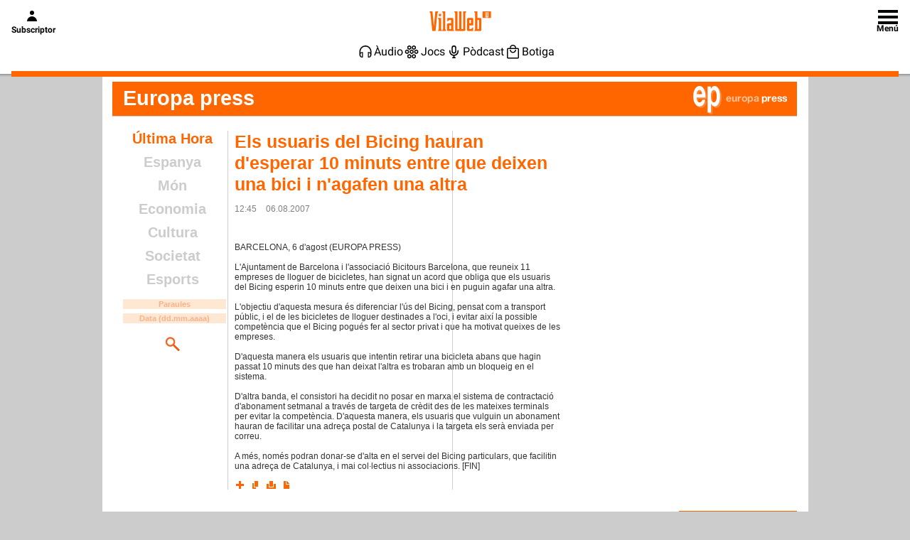

--- FILE ---
content_type: text/html; charset=ISO-8859-1
request_url: https://www.vilaweb.cat/ep/ultima-hora/2506914/20070806/noticia.html
body_size: 4922
content:
<!DOCTYPE html PUBLIC "-//W3C//DTD XHTML 1.0 Transitional//EN" "http://www.w3.org/TR/xhtml1/DTD/xhtml1-transitional.dtd">
<html lang="ca" xml:lang="ca">
<head>
<meta http-equiv="Content-Type" content="text/html; charset=iso-8859-1">
<script type="text/javascript">var _sf_startpt=(new Date()).getTime()</script><title>Els usuaris del Bicing hauran d'esperar 10 minuts entre que deixen una bici i n'agafen una altra

 - Europa Press - VilaWeb</title>
<script src="/js/tools.js"></script><meta http-equiv="X-UA-Compatible" content="IE=EmulateIE7">
<meta http-equiv="Content-Style-Type" content="text/css">
<meta http-equiv="Content-Language" content="ca">
<meta name="keywords" content="notícies, actualitat, diari, català, informació, catalunya, països catalans, país valencià, balears, barcelona, valència, palma, perpinyà, opinió, política, cultura, lletres, música, literatura, esports, independència, blocs, vídeos, editorial, llibres">
<meta name="description" content="Diari Electrònic Independent en català. Actualitat nacional i internacional, opinió, política, esports, literatura dels Països Catalans. Vídeos, blocs i xarxes socials.">
<meta name="page-topic" content="notícies, actualitat, diari, català, informació, catalunya, països catalans, país valencià, balears, barcelona, valència, palma, perpinyà, opinió, política, cultura, lletres, música, literatura, esports, independència, blocs, vídeos, editorial, llibres">
<meta name="Generator" content="Partal, Maresma i associats">
<meta name="Origen" content="VilaWeb">
<meta name="Author" content="Partal, Maresma i associats">
<meta name="Locality" content="Barcelona">
<meta name="Lang" content="ca">
<meta name="Viewport" content="maximum-scale=10.0">
<meta name="revisit-after" content="1 days">
<meta name="robots" content="INDEX,FOLLOW,NOODP">
<meta property="og:site_name" content="VilaWeb.cat">
<meta property="og:type" content="website">
<meta property="og:url" content="http://www.vilaweb.cat">
<meta property="og:title" content="VilaWeb">
<meta property="og:description" content="Diari Electrònic Independent">
<link rel="shortcut icon" href="/media/imatges/vilaweb.ico">
<link href="/rss/vilaweb.rss" rel="alternate" type="application/rss+xml" title="VilaWeb - Diari digital líder en català. Última hora, notícies i opinió">
<link rel="stylesheet" href="/css/estils.css?1=15" media="screen, projection, print" type="text/css">
<link rel="stylesheet" href="/css/thickbox.css" media="screen, projection, print" type="text/css">
<link rel="stylesheet" href="/css/agencia-interior.css" media="screen, projection, print" type="text/css">
<link rel="stylesheet" href="/css/estils-print.css" media="print" type="text/css">
	<!--[if lte IE 8]>
	<link rel="stylesheet" href="/css/estils-ie8.css" media="screen, projection, print" type="text/css">
	<![endif]-->
	<!--[if lte IE 7]>
	<link rel="stylesheet" href="/css/estils-ie.css" media="screen, projection, print" type="text/css">
	<![endif]-->
	<!--[if lte IE 6]>
	<link rel="stylesheet" href="/css/estils-ie6.css" media="screen, projection, print" type="text/css">
	<![endif]-->
<!--Tradedoubler site verification 1264796--><script src="/js/mobile.js" charset="utf-8" type="text/javascript"></script><script src="/js/jquery.js" charset="utf-8" type="text/javascript"></script><script src="/js/oembed/jquery.oembed.js" charset="utf-8" type="text/javascript"></script><script type="text/javascript">
var googletag = googletag || {};
googletag.cmd = googletag.cmd || [];
(function() {
var gads = document.createElement('script');
gads.async = true;
gads.type = 'text/javascript';
var useSSL = 'https:' == document.location.protocol;
gads.src = (useSSL ? 'https:' : 'http:') +
'//www.googletagservices.com/tag/js/gpt.js';
var node = document.getElementsByTagName('script')[0];
node.parentNode.insertBefore(gads, node);
})();
</script><script type="text/javascript">
        var _gaq = _gaq || [];
        _gaq.push(['_setAccount', 'UA-2810592-5']); // ID Vilaweb ANTIC
        _gaq.push(['_setDomainName', 'vilaweb.cat']);
        _gaq.push(['_setSiteSpeedSampleRate', 5]);
        _gaq.push(['_trackPageview']);
        _gaq.push(['b._setAccount', 'UA-38602294-1']); // ID NOU
        _gaq.push(['b._setDomainName', 'vilaweb.cat']);
        _gaq.push(['b._setSiteSpeedSampleRate', 5]);
        _gaq.push(['b._trackPageview']);

        (function() {
            var ga = document.createElement('script'); ga.type = 'text/javascript'; ga.async = true;
            ga.src = ('https:' == document.location.protocol ? 'https://ssl' : 'http://www') + '.google-analytics.com/ga.js';
            (document.getElementsByTagName('head')[0] || document.getElementsByTagName('body')[0]).appendChild(ga);
        })();

	setTimeout(function() {
			ga("send", "event", {
			    eventCategory: "NoBounce",
			    eventAction: "NoBounce",
			    eventLabel: "event 10 segons"
			});
		},10*1000);
    </script>
</head>
<body>
<script type="text/javascript">
</script><div id="header">

<iframe id="vlw_header" src="/wp-content/themes/vilaweb/template-parts/header-include.php" frameborder="0" width="100%" height="60"></iframe>				

</div>
<div id="wrapper">
<hr>
<hr>
<div id="content">
        <script type="text/javascript">
       
        $(document).ready(function() {
                 $('form.mini-cerca').submit(function(){
                 		action = $(this).attr('action');
							data = $(this).serialize();
                		getAjax(action, data, '.num-resultats', '#resultats', '#content-main');
                     return false;
                   });
        });
        
        </script><div id="content-header">
<h2>Europa press</h2>
<div id="logo-agencia"><img src="/resources/images/logo-ep.png" alt="Logo ep"></div>
</div>
<div id="placa-principal" class="placa"><div class="wrap">
<div class="component comp-menu cols1">
<ul>
<li class="actual"><a href="/ep/ultima-hora" title="Última Hora">Última Hora</a></li>
<li><a href="/ep/espanya" title="Espanya">Espanya</a></li>
<li><a href="/ep/mon" title="Món">Món</a></li>
<li><a href="/ep/economia" title="Economia">Economia</a></li>
<li><a href="/ep/cultura" title="Cultura">Cultura</a></li>
<li><a href="/ep/societat" title="Societat">Societat</a></li>
<li><a href="/ep/esports" title="Esports">Esports</a></li>
</ul>
<form class="mini-cerca" name="cerca_acn" method="post" action="/ep/cerca/ultima-hora/">
<label for="txt-paraules">Paraules</label><input name="consulta" type="text" id="txt-paraules" value="" title="Paraules"><label for="txt-data">Data (dd.mm.aaaa)</label><input name="data" type="text" id="txt-data" value="" title="Data (dd.mm.aaaa)"><input type="hidden" name="action" value="cercar"><input name="submit" type="submit" title="Cercar" class="input-submit" value="">
</form>
<p class="num-resultats"></p>
</div>
<div id="resultats" class="content-titulars cols2 component"><ul></ul></div>
<div id="content-main" class="content-main cols3 component comp-ultim">
<h1>Els usuaris del Bicing hauran d'esperar 10 minuts entre que deixen una bici i n'agafen una altra

</h1>
<p class="data"><span class="data-hora">12:45</span><span class="data-dia">06.08.2007</span></p>
<p><br/><br/>   BARCELONA, 6 d'agost (EUROPA PRESS)<br/><br/>   L'Ajuntament de Barcelona i l'associació Bicitours Barcelona, que reuneix 11 empreses de lloguer de bicicletes, han signat un acord que obliga que els usuaris del Bicing esperin 10 minuts entre que deixen una bici i en puguin agafar una altra.<br/><br/>   L'objectiu d'aquesta mesura és diferenciar l'ús del Bicing, pensat com a transport públic, i el de les bicicletes de lloguer destinades a l'oci, i evitar així la possible competència que el Bicing pogués fer al sector privat i que ha motivat queixes de les empreses.<br/><br/>   D'aquesta manera els usuaris que intentin retirar una bicicleta abans que hagin passat 10 minuts des que han deixat l'altra es trobaran amb un bloqueig en el sistema.<br/><br/>   D'altra banda, el consistori ha decidit no posar en marxa el sistema de contractació d'abonament setmanal a través de targeta de crèdit des de les mateixes terminals per evitar la competència. D'aquesta manera, els usuaris que vulguin un abonament hauran de facilitar una adreça postal de Catalunya i la targeta els serà enviada per correu.<br/><br/>   A més, només podran donar-se d'alta en el servei del Bicing particulars, que facilitin una adreça de Catalunya, i mai col·lectius ni associacions. [FIN]</p>
<div class="info"><ul class="actions">
<li>
<a href="#" class="bot-xarxes" title="Compartir">Xarxes socials</a><div class="capsa-actions"><ul>
<li><a href="http://latafanera.cat/submit.php?url=http://www.vilaweb.cat/ultima-hora/2506914/20070806/usuaris-bicing-hauran-desperar-10-minuts-deixen-bici-nagafen-altra.html" title="La Tafanera"><img src="/resources/images/xarxes-socials/bot-link-tafanera.gif" alt="La Tafanera"></a></li>
<li><a href="http://twitthis.com/twit?url=http://www.vilaweb.cat/ultima-hora/2506914/20070806/usuaris-bicing-hauran-desperar-10-minuts-deixen-bici-nagafen-altra.html" title="Twitter"><img src="/resources/images/xarxes-socials/bot-link-twitter.png" alt="Twitter"></a></li>
<li><a href="http://www.facebook.com/share.php?u=http://www.vilaweb.cat/ultima-hora/2506914/20070806/usuaris-bicing-hauran-desperar-10-minuts-deixen-bici-nagafen-altra.html" title="Facebook"><img src="/resources/images/xarxes-socials/bot-link-facebook.gif" alt="Facebook"></a></li>
<li><a href="http://meneame.net/submit.php?url=http://www.vilaweb.cat/ultima-hora/2506914/20070806/usuaris-bicing-hauran-desperar-10-minuts-deixen-bici-nagafen-altra.html" title="Menéame"><img src="/resources/images/xarxes-socials/bot-link-meneame.gif" alt="Menéame"></a></li>
<li><a href="http://del.icio.us/post?url=http://www.vilaweb.cat/ultima-hora/2506914/20070806/usuaris-bicing-hauran-desperar-10-minuts-deixen-bici-nagafen-altra.html" title="del.icio.us"><img src="/resources/images/xarxes-socials/bot-link-delicious.gif" alt="del.icio.us"></a></li>
<li><a href="http://www.technorati.com/search/http://www.vilaweb.cat/ultima-hora/2506914/20070806/usuaris-bicing-hauran-desperar-10-minuts-deixen-bici-nagafen-altra.html" title="Technorati"><img src="/resources/images/xarxes-socials/bot-link-technorati.gif" alt="Technorati"></a></li>
<li class="ultim"><a href="http://www.google.com/bookmarks/mark/op=add?bkm=http://www.vilaweb.cat/ultima-hora/2506914/20070806/usuaris-bicing-hauran-desperar-10-minuts-deixen-bici-nagafen-altra.html" title="iGoogle"><img src="/resources/images/xarxes-socials/bot-link-google.png" alt="iGoogle"></a></li>
<li><a href="http://www.scoopeo.com/scoop/new?newurl=http://www.vilaweb.cat/ultima-hora/2506914/20070806/usuaris-bicing-hauran-desperar-10-minuts-deixen-bici-nagafen-altra.html" title="Scoopeo"><img src="/resources/images/xarxes-socials/bot-link-scoopeo.png" alt="Scoopeo"></a></li>
<li><a href="http://reporter.es.msn.com/?fn=contribute&amp;referrer=www.vilaweb.cat&amp;URL=http://www.vilaweb.cat/ultima-hora/2506914/20070806/usuaris-bicing-hauran-desperar-10-minuts-deixen-bici-nagafen-altra.html" title="MSN"><img src="/resources/images/xarxes-socials/bot-link-msn.png" alt="MSN"></a></li>
<li><a href="http://www.digg.com/submit?url=http://www.vilaweb.cat/ultima-hora/2506914/20070806/usuaris-bicing-hauran-desperar-10-minuts-deixen-bici-nagafen-altra.html" title="Digg"><img src="/resources/images/xarxes-socials/bot-link-digg.gif" alt="Digg"></a></li>
<li><a href="http://myweb2.search.yahoo.com/myresults/bookmarklet?u=http://www.vilaweb.cat/ultima-hora/2506914/20070806/usuaris-bicing-hauran-desperar-10-minuts-deixen-bici-nagafen-altra.html" title="Yahoo"><img src="/resources/images/xarxes-socials/bot-link-yahoo.gif" alt="Yahoo"></a></li>
<li><a href="http://www.myspace.com/Modules/PostTo/Pages/?u=http://www.vilaweb.cat/ultima-hora/2506914/20070806/usuaris-bicing-hauran-desperar-10-minuts-deixen-bici-nagafen-altra.html" title="mySpace"><img src="/resources/images/xarxes-socials/bot-link-myspace.png" alt="mySpace"></a></li>
</ul></div>
</li>
<li><a href="/ep/ultima-hora/2506914/20070806/usuaris-bicing-hauran-desperar-10-minuts-deixen-bici-nagafen-altra/secure.html" rel="height=355;width=388" class="thickbox bot-copia" title="Envia l'article">Envia l'article</a></li>
<li><a href="#" class="bot-imprimir" title="Imprimeix l'article">Imprimeix l'article</a></li>
<li><a href="/ep/ultima-hora/2506914/20070806/usuaris-bicing-hauran-desperar-10-minuts-deixen-bici-nagafen-altra.pdf" class="bot-pdf" title="Converteix a PDF">Converteix a PDF</a></li>
</ul></div>
</div>
</div></div>
<div id="placa-resum" class="placa"><div class="wrap"><div class="placa-container">
<div class="component cols1 comp-resum">
<h3>Resum</h3>
<div class="columna"><ul>
<li>
<h4>Última Hora</h4>
<ul></ul>
</li>
<li>
<h4>Espanya</h4>
<ul></ul>
</li>
</ul></div>
</div>
<div class="component cols1 comp-resum"><div class="columna"><ul>
<li>
<h4>Món</h4>
<ul></ul>
</li>
<li>
<h4>Economia</h4>
<ul></ul>
</li>
</ul></div></div>
<div class="component cols1 comp-resum"><div class="columna"><ul>
<li>
<h4>Cultura</h4>
<ul></ul>
</li>
<li>
<h4>Societat</h4>
<ul></ul>
</li>
</ul></div></div>
<div class="component cols2"><div class="col-ultima"><p>
			<!--zoneid=1222-->
		</p></div></div>
<div class="component cols1 comp-cercador"><h3>Cercador</h3><form onsubmit="return tosearch(this)" class="cerca-noticies" method="get" action="http://www.nosaltres.cat/www/cercar"><fieldset id="field-cerca"><label for="textarea-descripcio">Descripció</label><p><textarea id="textarea-descripcio" name="consulta"> </textarea></p><input type="hidden" name="accio" value="cercar"/><input class="input-submit" type="submit" value=""/></fieldset><p><input id="rad1" name="tipus" type="radio" class="radio" value="13,9,5,201,4103,5235,203,4959,2800" checked="checked"/><label for="rad1">Notícies</label></p><p><input id="rad2" name="tipus" type="radio" class="radio" value="videos"/><input type="hidden" name="textCerca" id="textCerca" value="" disabled="disabled"/><label for="rad2">Vídeos</label></p><p><input id="rad3" name="tipus" type="radio" class="radio" value="5261"/><label for="rad3">ACN</label></p><p><input id="rad4" name="tipus" type="radio" class="radio" value="207"/><label for="rad4">Europa Press</label></p><p><input id="rad5" name="tipus" type="radio" class="radio" value="blocs"/><label for="rad5">Blocs de VilaWeb</label></p><p><input id="rad6" name="tipus" type="radio" class="radio" value="nosaltres"/><label for="rad6">Directori de Webs</label></p><p><input id="rad8" name="tipus" type="radio" class="radio" value="google"/><label for="rad8">Google.cat</label></p></form>
</div>
</div></div></div>
					<div class='placa  ' id='placa-ultimes-noticies'>
			  			<div class='wrap'>
							
							<div class='placa-container'><div class="component cols6 comp-ultims-canvis comp-ultim"><div class="ajax-info" title="plaques_ultimes30/ultimes30 comp-ultims-canvis "></div><h3>Últimes notícies</h3><div class="wrap-columnes">
<div class="columna"><ul></ul></div>
<div class="columna"><ul></ul></div>
<div class="columna"><ul></ul></div>
<div class="columna"><ul></ul></div>
<div class="columna"><ul></ul></div>
<div class="columna col-ultima"><ul></ul></div>
</div>
</div>
	          				</div>
						</div>
					</div></div>
<hr>
</div>
<iframe id="vlw_footer" src="/wp-content/themes/vilaweb/template-parts/footer-include.php" frameborder="0" width="100%" height="60" style="margin-bottom: 0"></iframe><div style="position: absolute; top: 0">
<script src="/js/inicio.js?s=7" charset="utf-8" type="text/javascript"></script><script src="/js/thickbox.js" charset="utf-8" type="text/javascript"></script><script>
    var _comscore = _comscore || [];
    _comscore.push({ c1: "2", c2: "15751633" });
    (function() {
        var s = document.createElement("script"), el = document.getElementsByTagName("script")[0]; s.async = true;
        s.src = (document.location.protocol == "https:" ? "https://sb" : "http://b") + ".scorecardresearch.com/beacon.js";
        el.parentNode.insertBefore(s, el);
    })();
    </script><noscript><img src="http://b.scorecardresearch.com/p?c1=2&c2=15751633&cv=2.0&cj=1"></noscript>
<script type="text/javascript" src="/js/v60.js"></script><script type="text/javascript">
		var pvar = { cid: "es-vilaweb", content: "0", server: "secure-uk" };
		var trac = nol_t(pvar);
		trac.record().post();
	</script><noscript><div><img src="//secure-uk.imrworldwide.com/cgi-bin/m?ci=es-vilaweb&cg=0&cc=1&ts=noscript" width="1" height="1" alt=""></div></noscript>
<script type="text/javascript">
        var _sf_async_config={uid:28912,domain:"vilaweb.cat"};
        (function(){
        function loadChartbeat() {
            window._sf_endpt=(new Date()).getTime();
            var e = document.createElement('script');
            e.setAttribute('language', 'javascript');
            e.setAttribute('type', 'text/javascript');
            e.setAttribute('src',
            (("https:" == document.location.protocol) ? "https://a248.e.akamai.net/chartbeat.download.akamai.com/102508/" : "http://static.chartbeat.com/") + "js/chartbeat.js");
            document.body.appendChild(e);
        }
        var oldonload = window.onload;
        window.onload = (typeof window.onload != 'function') ?
            loadChartbeat : function() { oldonload(); loadChartbeat(); };
        })();
    </script>
</div>
</body>
</html>


--- FILE ---
content_type: text/css
request_url: https://www.vilaweb.cat/css/agencia-interior.css
body_size: 420
content:

/*-------------- Especifics agencia interior --------------*/
#placa-principal .wrap {
padding-top:2em;
}
#placa-principal .component {
	height: auto;
}
#content-header {
	background: #F60;
	color: #FFF;
	padding: 0.6em 0.6em 0em 1.5em;
	width: 94.2em;
	height: 4.2em;
	border-bottom: 1px solid #CCC;
}

	#content-header #logo-agencia {
		float:right;
	}
	#content-header h2 {
		font-size:2.9em;
		line-height: 1.2;
		float:left;
	}

	.content-titulars li{
	font-size:1.1em;
	line-height: 1.25;
	padding: 0 0 .5em 0;
	
	}
	.content-titulars li.actual h4 a{
	color:#F60;
	}
	.content-titulars li a{
	color:#999;
	}
	.content-titulars li a:hover{
	color:#F60;
	}

	.content-titulars .data {
		
	}
	.content-titulars h4, #content-titulars .data {
		font-size:1.1em;
		line-height: 1.25;
		margin-bottom: .2em;
	}
	.content-titulars .data {
		font-size:1em;
		line-height: 1;
		color:#999;
	}
	.content-titulars .paginacio {
		position: static;
		margin: 0 auto;
		width: 6em;
		height: 1em;
	} 


#content-main{}

	#content-main h1 {
		font-size:2.5em;
		color:#F60;
		line-height:1.2;
		padding: 0 0 .5em 0;
	}
	#content-main p {
		color:#333;
	}
	#content-main p.data {
		color:#999;
	}
	
	.galeria .paginacio {
		bottom: -1.8em;
	}


	
/*-------------- Altres --------------*/
 #content-main:after,.cerca-noticies p:before, #content-header:after { content: "."; display: block; height: 0; clear: both; visibility: hidden;}

--- FILE ---
content_type: application/x-javascript
request_url: https://www.vilaweb.cat/js/thickbox.js
body_size: 3017
content:
/*
 * Thickbox 3.1 - One Box To Rule Them All.
 * By Cody Lindley (http://www.codylindley.com)
 * Copyright (c) 2007 cody lindley
 * Licensed under the MIT License: http://www.opensource.org/licenses/mit-license.php
*/
		  
var imgLoader=new Image();imgLoader.src="/resources/images/ajax-loader.gif";
/*!!!!!!!!!!!!!!!! edit below this line at your own risk !!!!!!!!!!!!!!!!!!!!!!!*/
$(document).ready(function(){tb_init("a.thickbox")});function tb_init(a){$(a).live("click",function(){var b=this.href;var c=this.rel||false;tb_show(b,c);return false})}function tb_show(b,a){if(typeof document.body.style.maxHeight==="undefined"){$("body","html").css({height:"100%",width:"100%"});$("html").css("overflow","hidden");if(document.getElementById("TB_HideSelect")===null){$("body").append("<iframe id='TB_HideSelect'></iframe><div id='TB_overlay'></div><div id='TB_window'></div>");$("#TB_overlay").click(tb_remove)}}else{if(document.getElementById("TB_overlay")===null){$("body").append("<div id='TB_overlay'></div><div id='TB_window'></div>");$("#TB_overlay").click(tb_remove)}}if(tb_detectMacXFF()){$("#TB_overlay").addClass("TB_overlayMacFFBGHack")}else{$("#TB_overlay").addClass("TB_overlayBG")}$("body").append("<div id='TB_load'><img src='"+imgLoader.src+"' /></div>");$("#TB_load").show();var c=tb_parseQuery(a);TB_WIDTH=(c.width*1)||630;TB_HEIGHT=(c.height*1)||440;$("#TB_window").append("<iframe frameborder='0' hspace='0' src='"+b+"' id='TB_iframeContent' name='TB_iframeContent"+Math.round(Math.random()*1000)+"' onload='tb_showIframe()' style='width:"+TB_WIDTH+"px;height:"+TB_HEIGHT+"px;' allowtransparency='true'> </iframe>");tb_position();if($.browser.safari){$("#TB_load").remove();$("#TB_window").css({display:"block"})}document.onkeyup=function(d){if(d==null){keycode=event.keyCode}else{keycode=d.which}if(keycode==27){tb_remove()}}}function tb_showIframe(){$("#TB_load").remove();$("#TB_window").css({display:"block"})}function tb_remove(){$("#TB_window").fadeOut(100,function(){$("#TB_window,#TB_overlay,#TB_HideSelect").trigger("unload").unbind().remove()});$("#TB_load").remove();if(typeof document.body.style.maxHeight=="undefined"){$("body","html").css({height:"auto",width:"auto"});$("html").css("overflow","")}document.onkeydown="";document.onkeyup="";return false}function tb_position(){$("#TB_window").css({marginLeft:"-"+parseInt((TB_WIDTH/2),10)+"px",width:TB_WIDTH+"px"});if(!(jQuery.browser.msie&&jQuery.browser.version<7)){$("#TB_window").css({marginTop:"-"+parseInt((TB_HEIGHT/2),10)+"px"})}}function tb_parseQuery(d){var e={};if(!d){return e}var a=d.split(/[;&]/);for(var c=0;c<a.length;c++){var g=a[c].split("=");if(!g||g.length!=2){continue}var b=unescape(g[0]);var f=unescape(g[1]);f=f.replace(/\+/g," ");e[b]=f}return e}function tb_getPageSize(){var c=document.documentElement;var a=window.innerWidth||self.innerWidth||(c&&c.clientWidth)||document.body.clientWidth;var b=window.innerHeight||self.innerHeight||(c&&c.clientHeight)||document.body.clientHeight;arrayPageSize=[a,b];return arrayPageSize}function tb_detectMacXFF(){var a=navigator.userAgent.toLowerCase();if(a.indexOf("mac")!=-1&&a.indexOf("firefox")!=-1){return true}};


--- FILE ---
content_type: application/x-javascript
request_url: https://www.vilaweb.cat/js/v60.js
body_size: 9831
content:
function NolTracker(b,a){this.pvar=b;this.mergeFeatures(a)}function nol_t(b,a){return new NolTracker(b,a)}NolTracker.prototype.version="6.0.12";NolTracker.prototype.scriptName=(function(){try{var b=document.getElementsByTagName("script");var c=b[b.length-1].getAttribute("src").match(/[^\/]*$/)}catch(a){}return c||"v60.js"})();NolTracker.prototype.pmap=[["action","at",0],["campaign","ca",1],["col_depth","cd",0],["conn_type","ct",0],["cookies_enabled","ck",0],["creative","cr",1],["execution","ce",1],["flash","fl",0],["ip_address","ip",0],["is_hp","hp",0],["java_enabled","je",0],["language","lg",0],["ownership","ou",1],["page_url","si",1],["placement","pc",1],["primary_group","pg",1],["referrer","rp",1],["resource","rt",0],["result","rn",1],["result_flag","rf",0],["revenue","rv",0],["sample_size","ss",0],["screen_res","sr",0],["stream_dur","sd",0],["sub_resource","st",0],["survey","sv",1],["tag_source","ts",1],["timezone","tz",0]];NolTracker.prototype.feat={check_cookie:1,detect_flash:0,detect_technical:1,document_title:0,check_fraud:0,filters:undefined,session_cookie:0,landing_page:1,link_overlay:0,pause_time:500,sample_rate:1,surveys_enabled:0};NolTracker.prototype.CONST={max_tags:20};NolTracker.prototype.record=function(){this.page_url=""+window.location;this.referrer=""+document.referrer;try{if(this.feat.check_fraud&&(top.location.href.indexOf(document.domain)===-1)){this.detected_fraud=true;return this}this.detected_fraud=false}catch(g){this.detected_fraud=true;return this}if(this.feat.detect_technical){this.java_enabled=(navigator.javaEnabled()===true)?"y":"n";if(document.body.addBehavior){document.body.addBehavior("#default#clientCaps");document.body.addBehavior("#default#homePage");this.conn_type=document.body.connectionType;this.is_hp=document.body.isHomePage(location.href)?"y":"n"}if(window.screen){this.screen_res=window.screen.width+"x"+window.screen.height;this.col_depth=window.screen.colorDepth}if(navigator.userLanguage){this.language=navigator.userLanguage}else{if(navigator.language){this.language=navigator.language}}if(navigator.cookieEnabled){this.pvar.cookies_enabled=(navigator.cookieEnabled===true)?"y":"n"}this.timezone=(new Date()).getTimezoneOffset()/-60}if(this.feat.detect_flash){if(navigator.mimeTypes&&navigator.mimeTypes.length>0){var c="application/x-shockwave-flash";if(navigator.mimeTypes[c]&&navigator.mimeTypes[c].enabledPlugin){var a=this.getVersion(navigator.mimeTypes[c].enabledPlugin.description,1);if(a){this.flash=a}}}else{if(window.ActiveXObject){for(var b=15;b>0;b--){try{if(new ActiveXObject("ShockwaveFlash.ShockwaveFlash."+b)){this.flash=b;break}}catch(d){}}}}}if(this.feat.link_overlay){this.regLinkOverlay()}return this};NolTracker.prototype.prefix=function(){var b=(arguments[0]&&arguments[0].api)?arguments[0].api:"m";var a=[this.getSchemeHost(),"cgi-bin/",b,"?","rnd=",(new Date()).getTime(),"&ci=",this.pvar.cid,"&js=1"];if(b==="m"){a.push("&cg=",escape((arguments[0]&&arguments[0].content)?arguments[0].content:(this.pvar.content||"0")))}if(this.scriptName){a.push("&ts=",this.scriptName)}if(this.version){a.push("&vn=",this.version)}return a.join("")};NolTracker.prototype.filter=function(b){if(this.feat.filters){for(var a in this.feat.filters){if(this.feat.filters.hasOwnProperty(a)){b=this.feat.filters[a](b)}}}return b};NolTracker.prototype.post=function(){var b=[this.prefix()];b.push("&cc=",((this.feat.check_cookie)?"1":"0"));if(this.feat.document_title){var q=escape(document.title);if(q){b.push("&tl=",q)}}if(this.feat.landing_page&&this.referrer&&(document.location.search.search(/[&?]nol\./)!==-1)){var c=[];var n=document.location.search.substring(1).split("&");for(var g in n){if(n.hasOwnProperty(g)&&(n[g].search(/^nol\./)!==-1)){if(n[g].search(/^nol\.redirect/)!==-1){var m=n[g].split("=",2)[1]}else{c.push("&",n[g])}}}if(c.length>0){b.push("&lp=1");b=b.concat(c)}this.page_url=this.page_url.replace(/[&?]nol\..*?=[^&]*/g,"").replace(/&&/g,"&").replace(/\?&/,"?").replace(/[&\?]$/,"");if(this.referrer.search(/[&?]nol\./)){this.referrer=this.referrer.replace(/[&?]nol\..*?=[^&]*/g,"").replace(/&&/g,"&").replace(/\?&/,"?").replace(/[&\?]$/,"")}}for(var k=0,h=this.pmap.length;k<h;k++){var a=this.pmap[k][0];var p=this.pmap[k][1];var f=this.pmap[k][2];var e=null;if(this.pvar[a]){e=this.pvar[a]}else{if(this[a]){e=this[a]}}if(e){b.push("&",p,"=",((f)?escape(e):e))}}if(this.pvar.custom){var o=0;for(var d in this.pvar.custom){if(this.pvar.custom.hasOwnProperty(d)){if(o>=this.CONST.max_tags){break}var l=this.pvar.custom[d];b.push("&c",o,"=",escape(d),",",escape(l));o++}}}this.postData(b.join(""));if(m){setTimeout(function(){window.location=m},this.feat.pause_time)}return this};NolTracker.prototype.postEvent=function(){var a=[this.prefix({content:arguments[0].content})];var b=arguments[0].page_url||this.pvar.page_url||this.page_url;if(arguments[0].event_type){var c=[arguments[0].event_type,escape(b),escape(this.pvar.page_url||this.page_url)].join("_");a.push("&cc=1","&si=",c,"&rp=",(this.previousEventPage||escape(window.location)));this.previousEventPage=c}else{a.push("&cc=0","&si=",this.pvar.cid,"-ctgw-",escape(b),"&rp=",escape(window.location))}this.postData(a.join(""));return this};NolTracker.prototype.postLinkTrack=function(){this.postEvent(arguments[0]);this.pause(this.feat.pause_time);return this};NolTracker.prototype.postEventTrack=function(){this.postEvent(arguments[0]);return this};NolTracker.prototype.postClickTrack=function(){this.postEvent(arguments[0]);if(arguments[0].page_url){var a=arguments[0].page_url;setTimeout(function(){window.location=a},this.feat.pause_time)}return this};NolTracker.prototype.linkTrack=function(){this.postLinkTrack({page_url:arguments[0],content:arguments[1]})};NolTracker.prototype.eventTrack=function(){this.postEventTrack({page_url:arguments[0],content:arguments[1]})};NolTracker.prototype.clickTrack=function(){this.postClickTrack({page_url:arguments[0],content:arguments[1]})};NolTracker.prototype.pageEvent=function(){this.postEventTrack({event_type:"page",page_url:arguments[0],content:arguments[1]})};NolTracker.prototype.slideEvent=function(){this.postEventTrack({event_type:"slide",page_url:arguments[0],content:arguments[1]})};NolTracker.prototype.sectionEvent=function(){this.postEventTrack({event_type:"section",page_url:arguments[0],content:arguments[1]})};NolTracker.prototype.downloadEvent=function(){this.postLinkTrack({event_type:"download",page_url:arguments[0],content:arguments[1]})};NolTracker.prototype.clickEvent=function(){this.postClickTrack({event_type:"click_link",page_url:arguments[0],content:arguments[1]})};NolTracker.prototype.regLinkOverlay=function(){if(!document.getElementById){return}var b=this;var a=document.body.onclick;document.body.onclick=function(c){b.catchLinkOverlay(c);if(a){a(c)}}};NolTracker.prototype.sendIt=function(c,d,e,a){var b=[this.prefix(),"&cc=0","&si=",this.pvar.cid,"-ctpo-",escape(unescape(c).replace(/^\s+|\s+$/g,"").replace(/\s+/g," ")),"&rp=",escape(this.pvar.link_url||window.location),"&tt=",escape(d.toLowerCase()),"&cn=",escape(e.toLowerCase()),"&cv=",escape(unescape(a).replace(/^\s+|\s+$/g,"").replace(/\s+/g," "))];this.postData(b.join(""));this.pause(this.feat.pause_time)};NolTracker.prototype.sendALink=function(b){var a=b.innerHTML.toLowerCase().indexOf("img")>-1?"image":"text";this.sendIt(b.href,b.tagName,a,b.innerHTML)};NolTracker.prototype.sendForm=function(a){if(a.form===null||a.form.action===null){return}var b="";if(a.type==="image"){b=a.src}else{if(a.tagName==="BUTTON"){b=a.innerHTML;if(b===""){b=a.value}}else{b=a.value}}this.sendIt(a.form.action,a.form.tagName,a.type,b)};NolTracker.prototype.catchLinkOverlay=function(b){var a=b?b.target:window.event.srcElement;if((a.tagName==="INPUT"||a.tagName==="BUTTON")&&(a.type==="image"||a.type==="submit"||a.type==="button")){this.sendForm(a)}else{for(;a!==null&&a.tagName!=="BODY";a=a.parentNode){if((a.tagName==="A")&&(a.href.length>0)){this.sendALink(a);break}}}};NolTracker.prototype.invite=function(){if(this.detected_fraud||(this.feat.surveys_enabled!==1)){return this}var f=[this.prefix({api:"j"}),"&cc=0","&se=",((this.feat.surveys_enabled)?"1":"0"),"&te=0"];for(var g=0,e=this.pmap.length;g<e;g++){var d=this.pmap[g][0];var a=this.pmap[g][1];var c=this.pmap[g][2];var h=null;if(this.pvar[d]){h=this.pvar[d]}else{if(this[d]){h=this[d]}}if(h){f.push("&",a,"=",((c)?escape(h):h))}}var b=["<scr",'ipt type="text/javascript" src="',f.join(""),'"></scr',"ipt>"].join("");document.write(b);return this};NolTracker.prototype.in_sample=function(){return(this.random()<=this.feat.sample_rate)};NolTracker.prototype.do_sample=function(){if(this.in_sample()===true){this.invite()}return this};NolTracker.prototype.postData=function(a){try{if(this.detected_fraud){return}if(this.feat.filters){a=this.filter(a)}var c=new Image(1,1);c.onerror=c.onload=function(){c.onerror=c.onload=null};c.src=a}catch(b){}};NolTracker.prototype.getVersion=function(e,b){var d=0;var c=0;for(var a=0;a<b&&d>=0;a++){if(d>0){c=d+1}d=e.indexOf(".",c)}return(d>0)?e.substring(c,d).match(/\d+$/):null};NolTracker.prototype.mergeFeatures=function(b){if(typeof b==="undefined"){return}var a={};for(var c in this.feat){if(typeof b[c]==="undefined"){a[c]=this.feat[c]}else{a[c]=b[c]}}this.feat=a};NolTracker.prototype.getSchemeHost=function(){var a=[location.protocol.indexOf("https")!==-1?"https://":"http://",this.pvar.server,(this.pvar.server.indexOf("imrworldwide.com")===-1)?".imrworldwide.com":"","/"];return a.join("")};NolTracker.prototype.pause=function(a){if(!window.ActiveXObject){var b=(new Date()).getTime()+a;while((new Date())<b){}}};NolTracker.prototype.random=function(){var b=714025;var c=4096;var a=150889;if(typeof this.random_seed==="undefined"){this.random_seed=(new Date()).getTime()%b}this.random_seed=(this.random_seed*c+a)%b;return this.random_seed/b};if(!Array.prototype.push){Array.prototype.push=function(){for(var a=0;a<arguments.length;a++){this[this.length]=arguments[a]}}};

--- FILE ---
content_type: image/svg+xml
request_url: https://www.vilaweb.cat/wp-content/themes/vilaweb/img/botiga-ico.svg
body_size: 407
content:
<svg xmlns="http://www.w3.org/2000/svg" fill="none" viewBox="0 0 25 24"><mask id="a" width="25" height="24" x="0" y="0" maskUnits="userSpaceOnUse" style="mask-type:alpha"><path fill="black" d="M.5 0h24v24H.5z"/></mask><g mask="url(#a)"><path fill="black" d="M5.808 21.5c-.499 0-.925-.177-1.278-.53A1.742 1.742 0 0 1 4 19.692V8.308c0-.499.177-.925.53-1.278.353-.353.779-.53 1.278-.53H8c0-1.249.438-2.31 1.313-3.186C10.19 2.438 11.251 2 12.5 2c1.249 0 2.31.438 3.187 1.314C16.562 4.189 17 5.25 17 6.5h2.192c.499 0 .925.177 1.278.53.353.353.53.779.53 1.278v11.384c0 .499-.177.925-.53 1.278-.353.353-.779.53-1.278.53H5.808Zm0-1.5h13.384a.294.294 0 0 0 .212-.096.294.294 0 0 0 .096-.212V8.308a.294.294 0 0 0-.096-.212.294.294 0 0 0-.212-.096H5.808a.294.294 0 0 0-.212.096.294.294 0 0 0-.096.212v11.384c0 .077.032.148.096.212a.294.294 0 0 0 .212.096Zm6.692-6.5c1.249 0 2.31-.438 3.187-1.313C16.562 11.31 17 10.248 17 9h-1.5c0 .833-.292 1.542-.875 2.125A2.893 2.893 0 0 1 12.5 12a2.893 2.893 0 0 1-2.125-.875A2.893 2.893 0 0 1 9.5 9H8c0 1.249.438 2.31 1.313 3.187.876.875 1.938 1.313 3.187 1.313Zm-3-7h6c0-.833-.292-1.542-.875-2.125A2.893 2.893 0 0 0 12.5 3.5c-.833 0-1.542.292-2.125.875A2.893 2.893 0 0 0 9.5 6.5Z"/></g></svg>
